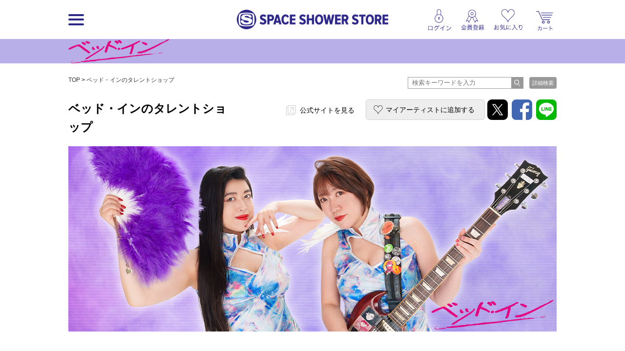

--- FILE ---
content_type: text/html; charset=UTF-8
request_url: https://spaceshowerstore.com/shop/021237?category_id=21&artist_id=56&order=1
body_size: 40893
content:

<!DOCTYPE html>
<html lang="jp">
<head prefix="og: http://ogp.me/ns# fb: http://ogp.me/ns/fb# article: http://ogp.me/ns/article#">
	<meta http-equiv="Content-Type" content="text/html; charset=UTF-8" />
	<meta http-equiv="Pragma" content="no-cache" />
	<meta http-equiv="Cache-Control" content="no-cache" />
	<meta http-equiv="Expires" content="Thu, 01 Dec 1994 16:00:00 GMT" />
	<meta name="format-detection" content="telephone=no" />

	
		<meta name="viewport" content="width=1100">
	

		
	
		
								
        
    
    
            

    <!-- Google Tag Manager -->
<script>(function(w,d,s,l,i){w[l]=w[l]||[];w[l].push({'gtm.start':
new Date().getTime(),event:'gtm.js'});var f=d.getElementsByTagName(s)[0],
j=d.createElement(s),dl=l!='dataLayer'?'&l='+l:'';j.async=true;j.src=
'https://www.googletagmanager.com/gtm.js?id='+i+dl;f.parentNode.insertBefore(j,f);
})(window,document,'script','dataLayer','GTM-WPBQLGC');</script>
<!-- End Google Tag Manager -->


	

	<title>ベッド・インのタレントショップ（BED IN SHOP） | SPACE SHOWER STORE（スペシャストア）</title>
	<meta name="description" content="ベッド・インのタレントショップ (SPACE SHOWER STORE （スペシャストア）)">
	<meta name="keywords" content="
    ベッド・イン 
SPACE SHOWER STORE, スペシャストア, スペースシャワーストア, SPACE SHOWER, スペースシャワー, SPACE SHOWER NETWORKS INC, スペースシャワーネットワーク, 通販, 通信販売, EC, ショッピング, ネット販売, 限定商品, アーティストグッズ, グッズ, 音楽, 映像">

	<link rel="apple-touch-icon-precomposed" href="/apple-touch-icon-precomposed.png"/>

	
		<link rel="stylesheet" href="/js/colorbox/colorbox.css?190212">

		<link rel="stylesheet" href="//d8ddc739458feb44ef072cf7bf26d866.cdnext.stream.ne.jp/css/style.css?20200326">
		<link rel="stylesheet" href="//d8ddc739458feb44ef072cf7bf26d866.cdnext.stream.ne.jp/css/owl.carousel.min.css">
		<link rel="stylesheet" href="//d8ddc739458feb44ef072cf7bf26d866.cdnext.stream.ne.jp/css/owl.theme.default.min.css">

					<link rel="stylesheet" href="//d8ddc739458feb44ef072cf7bf26d866.cdnext.stream.ne.jp/css/wide_layout.css?201705091900">
			
    

	<link rel="SHORTCUT ICON" href="/favicon.ico">
	<link rel="apple-touch-icon-precomposed" href="/apple-touch-icon.png">

	

	<meta name="copyright" content="Copyright SPACE SHOWER NETWORKS INC." />

	<meta name="facebook-domain-verification" content="vvaqgw8kt4izs1f4ui6efre182383x" />

	<!-- facebook -->
	<meta property="og:locale" content="ja_JP" />
	<meta property="og:type" content="article" />
	<meta property="og:url" content="https://spaceshowerstore.com/shop/021237" />
	<meta property="og:site_name" content="SPACE SHOWER STORE（スペシャストア）" />
	<meta property="og:description" content="ベッド・インのタレントショップ (SPACE SHOWER STORE （スペシャストア）)" />
	<meta property="og:image" content="https://spaceshowerstore.com/img/artist/bedin_bunner_1000×380.jpg?19022"/>
	<meta property="og:title" content="ベッド・インのタレントショップ（BED IN SHOP） | SPACE SHOWER STORE（スペシャストア）" />
	<meta property="fb:app_id" content="1646216102160304" />
	<meta name="twitter:card" content="summary_large_image" />
	<meta name="twitter:site" content="@spaceshower_str" />
	<!-- //facebook -->

		<!-- for Paidy -->
			
			<script>
			(function() {
				function calcImageContainerHeight () {
					var imageContainer = document.querySelector('.paidy_lp_image_container');
					var conputedWidth = parseInt(document.defaultView.getComputedStyle(imageContainer, '').width, 10);
					var ratio = 370 / 970;
					imageContainer.style.height = conputedWidth * ratio + 'px'
				}
				calcImageContainerHeight()
				window.addEventListener( 'resize', function() {
					calcImageContainerHeight()
				})
			})()
			</script>
			
	<!-- //for Paidy -->
	</head>

<body id="shop" class=" ">

    <!-- Google Tag Manager (noscript) -->
<noscript><iframe src="https://www.googletagmanager.com/ns.html?id=GTM-WPBQLGC"
height="0" width="0" style="display:none;visibility:hidden"></iframe></noscript>
<!-- End Google Tag Manager (noscript) -->


    
        
    
    <a name="page_top" id="page_top"></a>
    <div id="wrapper">
        <div id="header">
            <div class="inner">
                <div class="menu-wrapper">
                                                

                <div class="logo-menu js-sp-scroll-fix menu_float">
                <h1 ><a href="/"><img src="//d8ddc739458feb44ef072cf7bf26d866.cdnext.stream.ne.jp/images/common/logo.png" alt="SPACE SHOWER STORE"></a></h1>

                        <div id="menu">
                            <a href="javascript:void(0);" class="btn pc-view js-hover">
                                <div class="btn__bar--1 btn__bar"></div>
                                <div class="btn__bar--2 btn__bar"></div>
                                <div class="btn__bar--3 btn__bar"></div>
                            </a>
                            <a href="javascript:void(0);" class="btn sp-view js-click">
                                <div class="btn__bar--1 btn__bar"></div>
                                <div class="btn__bar--2 btn__bar"></div>
                                <div class="btn__bar--3 btn__bar"></div>
                            </a>
                            <div class="sp-view header__search-btn">
                                <a href="/search.php"><img src="//d8ddc739458feb44ef072cf7bf26d866.cdnext.stream.ne.jp/images/icons/search.png" alt="" width="19.5"></a>
                            </div>
                        </div>
                        <!-- /.menu -->
                    </div>
                    <!-- /.logo-menu -->
                </div>
                <!-- /.menu-wrapper -->


                                    <div class="header-sub-menu-wrapper">
                        <ul class="header-sub-menu">
			
		<li><a href="javascript:void(0);" class="js-show-login"><img src="//d8ddc739458feb44ef072cf7bf26d866.cdnext.stream.ne.jp/images/icons/login.png" alt="" width="37.5" class="icon--login"></a></li>
		<li><a href="javascript:void(0);" class="js-show-login" data-modalclass="register-modal"><img src="//d8ddc739458feb44ef072cf7bf26d866.cdnext.stream.ne.jp/images/icons/regist.png" alt="" width="40" class="icon--regist" ></a></li>
		<li><a href="javascript:void(0);" class="js-show-login"><img src="//d8ddc739458feb44ef072cf7bf26d866.cdnext.stream.ne.jp/images/icons/favorite.png" alt="" width="47" class="icon--favorite"></a></li>
	
	

	<li class="cart-list">
	   <a href="https://cart.spaceshowerstore.com/v2/ShoppingCart.aspx?ccode=SSNW" class="icon">
		   

			<div class="cart__info">
			   <div class="cart-item-cont__txt"></div>
			   <div class="cart-item-cont">
				   <div class="js-itemqty cart__qty"></div>
				   
			   </div>
		   </div>
	   </a>
	</li>
</ul>

                    </div>
                
            </div>
        </div>
        <!-- /#header -->

        <div class="menu_inner">
            <ul class="clearfix">
            

                <li>
                                            <h3 class="pc-view">カテゴリ</h3>
                                        <ul class="js-sp-accordion-body open menu__sub-menu">
                        <li><a href="/item_list.php">全商品</a></li>
                                                                        <li>
                            <a href="/item_list.php?category_id=3">グッズ</a>
                            
                        </li>
                                                                        <li>
                            <a href="/item_list.php?category_id=1">音楽</a>
                            
                        </li>
                                                                        <li>
                            <a href="/item_list.php?category_id=2">映像</a>
                            
                        </li>
                                                                        <li>
                            <a href="/item_list.php?category_id=4">書籍</a>
                            
                        </li>
                                            </ul>
                </li>

                <li>
                                            <h3 class="pc-view">一覧ページ</h3>
                    
                    <ul class="js-sp-accordion-body open menu__sub-menu">
                        <li><a href="/shop_list.php">SHOP一覧</a></li>
                        <li><a href="/artist_list.php">アーティスト一覧</a></li>
                        <li><a href="/special.php">特集/ピックアップ一覧</a></li>
                        <li><a href="/news_list.php">お知らせ一覧</a></li>
                        
                        
                    </ul>
                </li>

                <li class="menu-list--last">
                                            <h3 class="pc-view">ヘルプ</h3>
                    
                    <ul class="js-sp-accordion-body open menu__sub-menu">
                        <li><a href="/help/">ヘルプTOP</a></li>
                        <li><a href="/help/regist.php">会員登録について</a></li>
                        <li><a href="/help/order.php">ご注文方法について</a></li>
                        <li><a href="/help/payment.php">お支払い方法について</a></li>
                        <li><a href="/help/payment.php#souryou">送料について</a></li>
                        <li><a href="/help/delivery.php">お届け・配送について</a></li>
                        <li><a href="/help/cancel.php">キャンセル・返品・交換について</a></li>
                        <li><a href="/help/other.php">その他 ご注文について</a></li>
                        <li><a href="/inquiry/">お問い合わせ</a></li>
                        <li><a href="/help/requirements.php">サイトについて</a></li>
                    </ul>
                </li>
            </ul>

                    </div>

        
        <ul class="js-sub-menu sub-menu favorite-sub-menu">
            <li><a href="/mypage/item_list.php">マイアーティストの関連商品</a></li>
            <li><a href="/favorite_list.php" style="border-bottom: none;">お気に入り商品</a></li>
        </ul>


        <ul class="js-sub-menu sub-menu loing-sub-menu">
            
            <li class="pc-view"><a href="/mypage/">会員登録情報</a></li>
            <li class="sp-view"><a href="/mypage/profile.php">会員登録情報</a></li>
            <li><a href="https://cart.spaceshowerstore.com/v2/member/OrderList.aspx?ccode=SSNW" target="_blank">注文履歴・発送状況</a></li>
            <li><a href="/mypage/item_list.php">マイアーティストの関連商品</a></li>
            <li><a href="https://id.spaceshower.jp/artist/" target="_blank">マイアーティスト登録・編集</a></li>
            <li><a href="https://id.spaceshower.jp/mailmagazine/" target="_blank">メルマガ登録状況</a></li>
            <li><a href="/ssid_logout.php" class="no-arrow">ログアウト</a></li>
        </ul>
        

        <div id="contents">
            
    <div id="shop_ttl" style="background-color: #b9afe8;">
        <h2 ><a href="/shop/021237">
                        	<img src="//d8ddc739458feb44ef072cf7bf26d866.cdnext.stream.ne.jp/img/artist/logo_bdin.png" alt="ベッド・インのタレントショップ" height="40px">
                    </a></h2>
    </div>


	
	

<div class="inner clearfix ">
	
		<div class="row pan-search-box">
			<p id="pan" class="grid-8">
				
      <a href="/">TOP</a> &gt; 
      <a href="/shop/021237">ベッド・インのタレントショップ</a>

		    </p>

		    <div class="search-wrapper grid-4">
	<div class="input-wrapper">
		<form action="/item_list.php" method="get" class="header-search-form">
			<input type="text" placeholder="検索キーワードを入力" class="input-text" name="keyword" value="">
			<input type="submit" class="submit-btn" value="">
		</form>
	</div>

	<a href="/search.php" class="search-submit">詳細検索</a>	
</div>
<!-- /.search-wrapper -->
	    </div>
    

	
    
    <header class="artist-header">
    	<div class="inner row">
			<h2 class="shop-title grid-4">ベッド・インのタレントショップ</h2>
			<div class="artist-header__menu grid-8">
				<a href="https://www.bedin1919.xyz/" class="link--blank" target="_blank">公式サイトを見る</a>
                
                                        
    <a href="javascript:void(0);" class="btn--myartist js-show-login">マイアーティストに追加<span>する</span></a>
                
                <div id="sns" class="title-sns">
    <div class="addthis_toolbox addthis_default_style">
        <ul class="addthis_list">
            <li><a href="http://twitter.com/share?url=https%3A%2F%2Fspaceshowerstore.com%2Fshop%2F021237&text=%E3%80%90%E3%83%99%E3%83%83%E3%83%89%E3%83%BB%E3%82%A4%E3%83%B3%E3%81%AE%E3%82%BF%E3%83%AC%E3%83%B3%E3%83%88%E3%82%B7%E3%83%A7%E3%83%83%E3%83%97%E3%80%91SPACE%20SHOWER%20STORE%20%23%E3%82%B9%E3%83%9A%E3%82%B7%E3%83%A3%E3%82%B9%E3%83%88%E3%82%A2%0A" target="_blank"><img src="//d8ddc739458feb44ef072cf7bf26d866.cdnext.stream.ne.jp/images/btn_x.png"></a></li>
            <li><a class="addthis_button_facebook"><img src="//d8ddc739458feb44ef072cf7bf26d866.cdnext.stream.ne.jp/images/btn_fb.png?190212"></a></li>
            <li><a href="https://timeline.line.me/social-plugin/share?url=https%3A%2F%2Fspaceshowerstore.com%2Fshop%2F021237" target="_blank"><img src="//d8ddc739458feb44ef072cf7bf26d866.cdnext.stream.ne.jp/images/btn_li.png?190212"></a></li>
        </ul>
    </div>
    <script type="text/javascript">
        
        var addthis_config = {
            "data_track_clickback":true,
            ui_cobrand: "SPACE SHOWER STORE",
        };

        var addthis_share = {
            templates: {
                twitter: '{{title}} {{url}}'
            }
        }

        var addthis_localize = {
            share_caption: "共有先を選択",
            email_caption: "この記事のURLをメールする",
            email: "メールを送る",
            favorites: "お気入り登録",
            more: "もっと見る→"
        };
        
    </script>
    <script type="text/javascript" src="//s7.addthis.com/js/250/addthis_widget.js#pubid=blsy"></script>
</div>			</div>
		</div>
    </header>
    
    <div class="main-visual">
    	
        		    <div id="visual">
		    	<p><img src="//d8ddc739458feb44ef072cf7bf26d866.cdnext.stream.ne.jp/img/artist/bedin_bunner_1000×380.jpg" width="100%"></p>
		    </div>
           		
    </div>

    <div class="artist-info js-blank-link-force"></div>


    <div id="side" class="">
    	
	

	

<ul class="cat side__cat">
	<li><h3>カテゴリ</h3></li>
	<li><a href="/item_list.php">すべて<span class="side__cat__total-count"></span></a></li>
						<li>
			<a href="/item_list.php?category_id=3&artist_id=56">グッズ (<span class="side__cat__count">32</span>)</a>
			<ul class="side__cat__child">
												<li><a href="/item_list.php?category_id=96&artist_id=56">キッチンウェア (1)</a></li>
												<li><a href="/item_list.php?category_id=85&artist_id=56">ポーチ (1)</a></li>
												<li><a href="/item_list.php?category_id=303&artist_id=56">アクリルスタンド (1)</a></li>
												<li><a href="/item_list.php?category_id=31&artist_id=56">Tシャツ (9)</a></li>
												<li><a href="/item_list.php?category_id=32&artist_id=56">バッグ (2)</a></li>
												<li><a href="/item_list.php?category_id=37&artist_id=56">ラバーバンド (1)</a></li>
												<li><a href="/item_list.php?category_id=39&artist_id=56">キャップ (1)</a></li>
												<li><a href="/item_list.php?category_id=302&artist_id=56">キーホルダー (1)</a></li>
												<li><a href="/item_list.php?category_id=301&artist_id=56">ステッカー (3)</a></li>
												<li><a href="/item_list.php?category_id=48&artist_id=56">ステーショナリー (2)</a></li>
												<li><a href="/item_list.php?category_id=34&artist_id=56">その他 (10)</a></li>
							</ul>
		</li>
					<li>
			<a href="/item_list.php?category_id=1&artist_id=56">音楽 (<span class="side__cat__count">2</span>)</a>
			<ul class="side__cat__child">
												<li><a href="/item_list.php?category_id=10&artist_id=56">CD (2)</a></li>
							</ul>
		</li>
	</ul>

<div class="price-form-wrapper">
	<h2 class="price-form__title">価格</h2>
	
	<form action="/item_list.php" method="get" class="price-form js-price-form">
					
												<input type="hidden" name="artist_id" value="56">
							
			<input type="hidden" name="ss_artist_code" value="021237">
					
			
			<input type="hidden" name="category_id" value="21">
					
			
			<input type="hidden" name="artist_id" value="56">
					
			
			<input type="hidden" name="order" value="1">
				<div>
			<input type="text" name="min_price" value="" maxlength="8"><span class="small">円</span>
			<span class="gray">〜</span>
			<input type="text" name="max_price" value="" maxlength="8" ><span class="small">円</span>
		</div>
		
		<div class="align-center price-form__btns">
			<input type="reset" value="クリア">
			<input type="submit" value="価格で絞り込む">
		</div>
	</form>
</div>
<!-- /.price-form-wrapper -->

	        <ul class="src">
	            <li><a href="/shop_list.php" class="no-arrow">ショップから探す</a>
	                <ul style="display:none">
	                    <li><a href="/item_list.php">SPACE SHOWER MUSIC</a></li>
	                    	                    <li><a href="/">yahyel SHOP</a></li>
	                    	                    <li><a href="/"></a></li>
	                    	                    <li><a href="/">AAAMYYY SHOP</a></li>
	                    	                    <li><a href="/">神聖かまってちゃん</a></li>
	                    	                    <li><a href="/"></a></li>
	                    	                    <li><a href="/"></a></li>
	                    	                    <li><a href="/"></a></li>
	                    	                    <li><a href="/"></a></li>
	                    	                    <li><a href="/"></a></li>
	                    	                    <li><a href="/">Suchmos SHOP</a></li>
	                    	                    <li><a href="/">MONO NO AWARE SHOP</a></li>
	                    	                    <li><a href="/">Juice=Juice SUMMER Party OFFICIAL GOODS</a></li>
	                    	                    <li><a href="/">FCO. SHOP</a></li>
	                    	                    <li><a href="/">漢 Kitchen SHOP</a></li>
	                    	                    <li><a href="/">SAIHATE SHOP</a></li>
	                    	                    <li><a href="/">Hedigan's SHOP</a></li>
	                    	                    <li><a href="/">YRFW SHOP</a></li>
	                    	                    <li><a href="/">ハンバート ハンバート SHOP</a></li>
	                    	                    <li><a href="/"></a></li>
	                    	                    <li><a href="/"></a></li>
	                    	                    <li><a href="/"></a></li>
	                    	                    <li><a href="/"></a></li>
	                    	                    <li><a href="/"></a></li>
	                    	                    <li><a href="/"></a></li>
	                    	                    <li><a href="/"></a></li>
	                    	                    <li><a href="/"></a></li>
	                    	                    <li><a href="/"></a></li>
	                    	                    <li><a href="/"></a></li>
	                    	                    <li><a href="/">七尾旅人 SHOP</a></li>
	                    	                    <li><a href="/"></a></li>
	                    	                    <li><a href="/">never young beach SHOP</a></li>
	                    	                    <li><a href="/"></a></li>
	                    	                    <li><a href="/"></a></li>
	                    	                    <li><a href="/">Mirage Collective SHOP</a></li>
	                    	                    <li><a href="/">Fire EX. (滅火器) SHOP</a></li>
	                    	                    <li><a href="/"></a></li>
	                    	                    <li><a href="/"></a></li>
	                    	                    <li><a href="/"></a></li>
	                    	                    <li><a href="/">吉田類の酒場放浪記 SOUNDTRACK SHOP</a></li>
	                    	                    <li><a href="/">アルカラ SHOP</a></li>
	                    	                    <li><a href="/">眞名子新 SHOP</a></li>
	                    	                    <li><a href="/"></a></li>
	                    	                    <li><a href="/"></a></li>
	                    	                    <li><a href="/">STUTS SHOP</a></li>
	                    	                    <li><a href="/"></a></li>
	                    	                    <li><a href="/"></a></li>
	                    	                    <li><a href="/">SABANNAMAN SHOP</a></li>
	                    	                    <li><a href="/">HAWAIIAN6 SHOP</a></li>
	                    	                    <li><a href="/"></a></li>
	                    	                    <li><a href="/">Migimimi sleep tight SHOP</a></li>
	                    	                    <li><a href="/">MACHINE RECORDS SHOP</a></li>
	                    	                    <li><a href="/">locofrank SHOP</a></li>
	                    	                    <li><a href="/"></a></li>
	                    	                    <li><a href="/">IKKI NOT DEAD SHOP</a></li>
	                    	                    <li><a href="/">UEKUSA WATARU SHOP</a></li>
	                    	                    <li><a href="/"></a></li>
	                    	                    <li><a href="/">TOKYO No.1 SOUL SET SHOP</a></li>
	                    	                    <li><a href="/">YUGO. SHOP</a></li>
	                    	                    <li><a href="/">CONNECTION SHOP</a></li>
	                    	                    <li><a href="/"></a></li>
	                    	                    <li><a href="/"></a></li>
	                    	                    <li><a href="/"></a></li>
	                    	                    <li><a href="/">イナズマデリバリー SHOP</a></li>
	                    	                    <li><a href="/">古川本舗 SHOP</a></li>
	                    	                    <li><a href="/">ALPACAS SHOP</a></li>
	                    	                    <li><a href="/">SISTERJET SHOP</a></li>
	                    	                    <li><a href="/">claquepot</a></li>
	                    	                    <li><a href="/">フラワーカンパニーズ</a></li>
	                    	                    <li><a href="/"></a></li>
	                    	                    <li><a href="/">JOÃO GILBERTO</a></li>
	                    	                    <li><a href="/"></a></li>
	                    	                    <li><a href="/"></a></li>
	                    	                    <li><a href="/"></a></li>
	                    	                    <li><a href="/"></a></li>
	                    	                    <li><a href="/">WEDNESDAY SHOP</a></li>
	                    	                    <li><a href="/">王舟 SHOP</a></li>
	                    	                    <li><a href="/">キャラメルペッパーズ SHOP</a></li>
	                    	                    <li><a href="/">ニコラス・エドワーズ SHOP</a></li>
	                    	                    <li><a href="/"></a></li>
	                    	                    <li><a href="/">Bug Holic SHOP</a></li>
	                    	                    <li><a href="/">Kohei Shimizu SHOP</a></li>
	                    	                    <li><a href="/">TAIKING SHOP</a></li>
	                    	                    <li><a href="/">Tempalay SHOP</a></li>
	                    	                    <li><a href="/">androp SHOP</a></li>
	                    	                    <li><a href="/">felicity store</a></li>
	                    	                    <li><a href="/">犬神サアカス團 SHOP</a></li>
	                    	                    <li><a href="/">AISHA SHOP</a></li>
	                    	                    <li><a href="/">ベッド・インのタレントショップ</a></li>
	                    	                    <li><a href="/"></a></li>
	                    	                    <li><a href="/"></a></li>
	                    	                    <li><a href="/"></a></li>
	                    	                    <li><a href="/"></a></li>
	                    	                    <li><a href="/">Age Factory SHOP</a></li>
	                    	                    <li><a href="/">Sound Schedule SHOP</a></li>
	                    	                    <li><a href="/">メガマソ SHOP</a></li>
	                    	                    <li><a href="/"></a></li>
	                    	                    <li><a href="/"></a></li>
	                    	                    <li><a href="/"></a></li>
	                    	                    <li><a href="/"></a></li>
	                    	                </ul>
	            </li>

	            <li><a href="/artist_list.php" class="no-arrow">アーティスト/著者から探す</a></li>

	            <li><a href="/special.php" class="no-arrow">特集/ピックアップから探す</a></li>

	            <li>
	            	<a href="javascript:void(0);" class="js-accordion-title">商品カテゴリーから探す</a>

	            	<div class="js-accordion-body sub-cat-list-wrapper">
	            		<ul class="">
	            				            				<li>
	            					<a href="/item_list.php?category_id=3">グッズ</a>

	            					<ul class="side__cat__child">
		            							            						<li><a href="/item_list.php?category_id=87">パスケース</a></li>
		            							            						<li><a href="/item_list.php?category_id=86">ミラー</a></li>
		            							            						<li><a href="/item_list.php?category_id=52">ロングTシャツ</a></li>
		            							            						<li><a href="/item_list.php?category_id=53">スカーフ</a></li>
		            							            						<li><a href="/item_list.php?category_id=92">コインケース</a></li>
		            							            						<li><a href="/item_list.php?category_id=49">アクセサリー</a></li>
		            							            						<li><a href="/item_list.php?category_id=96">キッチンウェア</a></li>
		            							            						<li><a href="/item_list.php?category_id=85">ポーチ</a></li>
		            							            						<li><a href="/item_list.php?category_id=303">アクリルスタンド</a></li>
		            							            						<li><a href="/item_list.php?category_id=91">ポスター</a></li>
		            							            						<li><a href="/item_list.php?category_id=998">サングラス</a></li>
		            							            						<li><a href="/item_list.php?category_id=89">ソックス</a></li>
		            							            						<li><a href="/item_list.php?category_id=31">Tシャツ</a></li>
		            							            						<li><a href="/item_list.php?category_id=111">カレンダー</a></li>
		            							            						<li><a href="/item_list.php?category_id=18">マスク</a></li>
		            							            						<li><a href="/item_list.php?category_id=33">タオル</a></li>
		            							            						<li><a href="/item_list.php?category_id=51">ジャケット</a></li>
		            							            						<li><a href="/item_list.php?category_id=50">シャツ</a></li>
		            							            						<li><a href="/item_list.php?category_id=35">パーカー</a></li>
		            							            						<li><a href="/item_list.php?category_id=32">バッグ</a></li>
		            							            						<li><a href="/item_list.php?category_id=44">トレーナー</a></li>
		            							            						<li><a href="/item_list.php?category_id=36">バッジ</a></li>
		            							            						<li><a href="/item_list.php?category_id=37">ラバーバンド</a></li>
		            							            						<li><a href="/item_list.php?category_id=39">キャップ</a></li>
		            							            						<li><a href="/item_list.php?category_id=38">セット</a></li>
		            							            						<li><a href="/item_list.php?category_id=302">キーホルダー</a></li>
		            							            						<li><a href="/item_list.php?category_id=301">ステッカー</a></li>
		            							            						<li><a href="/item_list.php?category_id=55">ポストカード・生写真</a></li>
		            							            						<li><a href="/item_list.php?category_id=48">ステーショナリー</a></li>
		            							            						<li><a href="/item_list.php?category_id=46">ニット帽</a></li>
		            							            						<li><a href="/item_list.php?category_id=40">スマホケース</a></li>
		            							            						<li><a href="/item_list.php?category_id=23">ブレスレット</a></li>
		            							            						<li><a href="/item_list.php?category_id=34">その他</a></li>
		            							            						<li><a href="/item_list.php?category_id=201">ベルト</a></li>
		            							            						<li><a href="/item_list.php?category_id=60">バンダナ</a></li>
		            							            						<li><a href="/item_list.php?category_id=69">ランダムグッズ</a></li>
		            							            				</ul>
	            				</li>
	            				            				<li>
	            					<a href="/item_list.php?category_id=1">音楽</a>

	            					<ul class="side__cat__child">
		            							            						<li><a href="/item_list.php?category_id=99">カセットテープ</a></li>
		            							            						<li><a href="/item_list.php?category_id=59">CD-R</a></li>
		            							            						<li><a href="/item_list.php?category_id=10">CD</a></li>
		            							            						<li><a href="/item_list.php?category_id=11">CDS</a></li>
		            							            						<li><a href="/item_list.php?category_id=12">CD+DVD</a></li>
		            							            						<li><a href="/item_list.php?category_id=13">レコード</a></li>
		            							            						<li><a href="/item_list.php?category_id=14">セット</a></li>
		            							            						<li><a href="/item_list.php?category_id=30">USB</a></li>
		            							            						<li><a href="/item_list.php?category_id=300">CD+Blu-ray</a></li>
		            							            				</ul>
	            				</li>
	            				            				<li>
	            					<a href="/item_list.php?category_id=2">映像</a>

	            					<ul class="side__cat__child">
		            							            						<li><a href="/item_list.php?category_id=21">DVD</a></li>
		            							            						<li><a href="/item_list.php?category_id=22">Blu-ray Disc</a></li>
		            							            				</ul>
	            				</li>
	            				            				<li>
	            					<a href="/item_list.php?category_id=4">書籍</a>

	            					<ul class="side__cat__child">
		            							            						<li><a href="/item_list.php?category_id=101">パンフレット</a></li>
		            							            						<li><a href="/item_list.php?category_id=41">本</a></li>
		            							            				</ul>
	            				</li>
	            				            		</ul>
	            	</div>
	            </li>

	            <li>
	            	<a href="javascript:void(0);" class="js-accordion-title">限定商品から探す</a>

					<ul class="js-accordion-body sub-cat-list-wrapper">
	            		            		<li><a href="/item_list.php?limit=1">当店限定</a></li>
	            		            		<li><a href="/item_list.php?limit=3">初回限定</a></li>
	            		            		<li><a href="/item_list.php?limit=4">期間限定</a></li>
	            		            		<li><a href="/item_list.php?limit=5">数量限定</a></li>
	            		            		<li><a href="/item_list.php?limit=2">予約商品</a></li>
	            		            	</ul>

				
	            
	            <li>
	            	<a href="javascript:void(0);" class="js-accordion-title">価格帯から探す</a>

	            	<div class="js-accordion-body sub-cat-list-wrapper">
	            		<ul>
		            		<li><a href="/item_list.php?min_price=500&max_price=999">¥500 〜 ¥999</a></li>
		            		<li><a href="/item_list.php?min_price=1000&max_price=1999">¥1,000 〜 ¥1,999</a></li>
		            		<li><a href="/item_list.php?min_price=2000&max_price=2999">¥2,000 〜 ¥2,999</a></li>
		            		<li><a href="/item_list.php?min_price=3000&max_price=3999">¥3,000 〜 ¥3,999</a></li>
		            		<li><a href="/item_list.php?min_price=4000&max_price=4999">¥4,000 〜 ¥4,999</a></li>
		            		<li><a href="/item_list.php?min_price=5000">¥5,000 〜 </a></li>
		            	</ul>
	            	</div>
	            </li>
	        </ul>

			<div id="banner" class="js-blank-link-force">
				<div class="mb-20">
					<p><a href="/help/"><img src="//d8ddc739458feb44ef072cf7bf26d866.cdnext.stream.ne.jp/images/banners/howto.png" alt="ご利用方法について"></a></p>
				</div>


				
			</div>
        
    </div>

    <div id="main" class="">
    	
    
   
    <div id="item" class="artist-item-list">
        <div class="section-header">
        	<h3>商品一覧</h3>
        	
			
	


<div class="cat_btn">
	<div class="cat_btn__item">
					<a href="/shop/021237?category_id=21&artist_id=56&order=1&type=0">在庫商品＋予約商品</a>
		
		<div class="cat__sub-menu">
												<span class="current">在庫商品 + 予約商品</span>
								<br>												<a href="/shop/021237?category_id=21&artist_id=56&order=1&type=1">在庫商品</a>
								<br>												<a href="/shop/021237?category_id=21&artist_id=56&order=1&type=2">予約商品</a>
													</div>
	</div>

	<div class="cat_btn__item">
					<a href="/shop/021237?category_id=21&artist_id=56&order=1&stock=0">在庫なしも含む</a>
				
		<div class="cat__sub-menu">
			
												<span class="current">在庫なしも含む</span>
								<br>												<a href="/shop/021237?category_id=21&artist_id=56&order=1&stock=1">在庫あり</a>
													</div>
	</div>


		<div class="cat_btn__item">
					<a href="/shop/021237?category_id=21&artist_id=56&order=1">発売日(古い順)</a>
				

		<div class="cat__sub-menu">
												<a href="/shop/021237?category_id=21&artist_id=56&order=0">発売日(新しい順)</a>
								<br>												<span class="current">発売日(古い順)</span>
								<br>												<a href="/shop/021237?category_id=21&artist_id=56&order=2">価格(安い順)</a>
								<br>												<a href="/shop/021237?category_id=21&artist_id=56&order=3">価格(高い順)</a>
													</div>
	</div>
	
		<div class="cat_btn__item">
				<a href="/shop/021237?category_id=21&artist_id=56&order=1&count=0">24件</a>

		<div class="cat__sub-menu">
									<span class="current">24件</span>
						<br>									<a href="?category_id=21&artist_id=56&order=1&count=1">36件</a>
						<br>									<a href="?category_id=21&artist_id=56&order=1&count=2">48件</a>
						<br>									<a href="?category_id=21&artist_id=56&order=1&count=3">60件</a>
										</div>
	</div>
	</div>




        	<div class="section-header__sub">
        		対象商品 <span class="large strong">0</span>件
        	</div>
        </div>
        
        <div class="artist-item-list__meta">
        	
        </div>
        <!-- /.aritist-item-list__meta -->

        <ul class="item_list clearfix  ">
    <li class="no-result">
        該当する商品はありません。
    </li>
</ul>
        
                
        
    </div>
	<!-- /.artist-item-list -->

    
    

    </div>

    <p class="upper"><a href="#page_top">GO TO TOP</a></p>
</div>


                    </div>
    </div>

    <div id="footer">
		

        <div class="inner">
			<div class="row footer-row">
				
				<div class="footer-column pc-view">
					<ul>
						<li><a href="/help/">ヘルプ</a></li>
						<li><a href="/help/regist.php">会員登録について</a></li>
<li><a href="/help/order.php">ご注文方法について</a></li>
<li><a href="/help/payment.php">お支払い方法について</a></li>
<li><a href="/help/payment.php#souryou">送料について</a></li>
<li><a href="/help/delivery.php">お届け・配送について</a></li>
<li><a href="/help/cancel.php">キャンセル・返品・交換について</a></li>
<li><a href="/help/other.php">その他 ご注文について</a></li>                        <li><a href="/inquiry/">お問い合わせ</a></li>
						<li><a href="/help/requirements.php">サイトについて</a></li>
					</ul>
				</div>

				<div class="footer-column pc-view">
					<ul>
						<li><a href="/shop_list.php">SHOP一覧</a></li>
						<li><a href="/artist_list.php">アーティスト一覧</a></li>
						<li><a href="/special.php">特集/ピックアップ一覧</a></li>
						<li class="pc-view"><a href="/news_list.php">お知らせ一覧</a></li>
					</ul>
				</div>

				<div class="footer-column last-item pc-view">
					<ul>
                        						    <li><a href="https://skiyaki.com/" target="_blank">会社情報</a></li>
                            <li><a href="/info/privacypolicy.php">プライバシーポリシー</a></li>
                        						<li><a href="/help/kiyaku.php">利用規約</a></li>
						<li><a href="/info/tokusho.php">特定商取引法に基づく表示</a></li>
					</ul>
				</div>
				

				
			</div>

            <div class="meta">
                <p><a href="http://www.spaceshower.net/" class="logo" target="_blank">SPACE SHOWER</a></p>
                <p class="copy">Copyright <span class="x-large vam">&copy;</span> <a href="http://www.spaceshower.net/" target="_blank">SPACE SHOWER NETWORKS INC.</a> All rights reserved.</p>
            </div>
        </div>
    </div>
	<!-- /#footer -->

	<div class="hide">
		<div class="login-modal" id="login-modal">
			<div class="logo"><img src="//d8ddc739458feb44ef072cf7bf26d866.cdnext.stream.ne.jp/images/common/id_logo.png" alt=""></div>

			<div class="login-modal__desc pc-view">
				SPACE SHOWER STOREをご利用いただくには、<br>
				SPACE SHOWER IDが必要です。
			</div>

			<div class="login-modal__desc sp-view">
				SPACE SHOWER STOREを<br>
				ご利用いただくには、<br>
				SPACE SHOWER IDが必要です。
			</div>

			<div class="align-center login-modal__btn">
				<a href="https://id.spaceshower.jp/signup/?rl=jjADQI8oSsVp%2BhhtxL6vmJd3cGOPYkeRgI%2BBcsJ5Tt0%3D" class="btn--positive btn--register">新規ID登録 ＆ ログインページへ</a>
				<a href="/login.php?url=%2Fshop%2F021237%3Fcategory_id%3D21%26artist_id%3D56%26order%3D1" class="btn--positive btn--login">新規ID登録 ＆ ログインページへ</a>
			</div>

			<div class="small login-modal__notice">※SPACE SHOWER IDサイトへ移動します。</div>
		</div>
	</div>

    

    
        <script src="//ajax.googleapis.com/ajax/libs/jquery/1.9.1/jquery.min.js"></script>
        <script src="//d8ddc739458feb44ef072cf7bf26d866.cdnext.stream.ne.jp/js/plugins.js?"></script>
        <script src="//d8ddc739458feb44ef072cf7bf26d866.cdnext.stream.ne.jp/js/common.js?20150903"></script>

        <script src="//d8ddc739458feb44ef072cf7bf26d866.cdnext.stream.ne.jp/js/itemtotal.js?20160912"></script>
        <script>
            APP.set_cart_info('https://cart.spaceshowerstore.com/', 'SSNW');
        </script>
    

    
                    <script src="//d8ddc739458feb44ef072cf7bf26d866.cdnext.stream.ne.jp/js/script.js?20161107"></script>
        
        
    

    



</body>
</html>


--- FILE ---
content_type: text/xml; charset=utf-8
request_url: https://cart.spaceshowerstore.com/webservice/ShoppingCart.svc/rest/GetItems
body_size: 787
content:
<ShoppingCartResult xmlns="http://schemas.datacontract.org/2004/07/moddtypeB.webservice" xmlns:i="http://www.w3.org/2001/XMLSchema-instance"><ErrCode/><ErrDetail/><Result>1</Result><ItemElements/><ItemQtyTotal>0</ItemQtyTotal><ItemTotal>0</ItemTotal><ResultCnt>0</ResultCnt><SessionId>52b9308c-2936-4071-943e-28199d19f79e</SessionId></ShoppingCartResult>